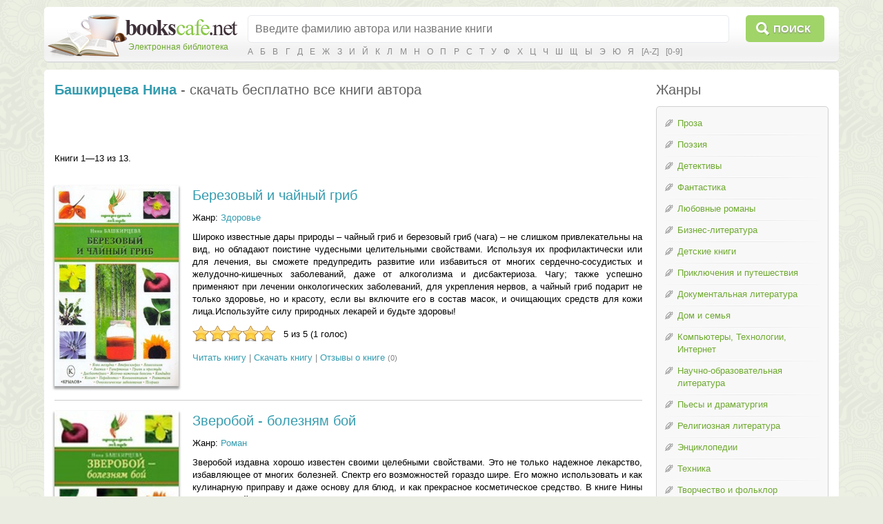

--- FILE ---
content_type: text/html; charset=utf-8
request_url: https://bookscafe.net/author/bashkirceva_nina-18888.html
body_size: 50055
content:
<!DOCTYPE html>
<html>

<head>
    <link rel="stylesheet" type="text/css" href="https://ajax.googleapis.com/ajax/libs/jqueryui/1.11.3/themes/smoothness/jquery-ui.css" />
<link rel="stylesheet" type="text/css" href="/css/jquery.rating.css" />
<script type="text/javascript" src="https://ajax.googleapis.com/ajax/libs/jquery/1.11.2/jquery.min.js"></script>
<script type="text/javascript" src="/assets/1073d5e1/jquery.ba-bbq.min.js"></script>
<script type="text/javascript" src="https://ajax.googleapis.com/ajax/libs/jqueryui/1.11.3/jquery-ui.min.js"></script>
<script type="text/javascript" src="/js/jquery.ui.touch-punch.min.js"></script>
<script type="text/javascript" src="/js/jquery.rating.js"></script>
<script type="text/javascript" src="/js/main.js"></script>
<script type="text/javascript" src="/js/js.cookie.js"></script>
<script type="text/javascript" src="/js/jquery.readerSettings.js"></script>
<title>Башкирцева Нина, скачать бесплатно 13 книг автора</title>
    <meta content="text/html; charset=utf-8" http-equiv="Content-Type">
    <meta name="description" content="Башкирцева Нина, скачать бесплатно 13 книг автора">
    <meta name="keywords" content="Башкирцева Нина, скачать бесплатно 13 книг автора, скачать, бесплатно">
    <link rel="stylesheet" href="/css/style.css">
    <link rel="stylesheet" href="/css/button.css">
    
<script>window.yaContextCb = window.yaContextCb || [] </script> 
<script async src="https://yandex.ru/ads/system/context.js"></script>
<script async src="https://cdn.digitalcaramel.com/caramel.js"></script>

</head>
<body>

<!--LiveInternet counter--><script type="text/javascript"><!--
new Image().src = "//counter.yadro.ru/hit?r"+
escape(document.referrer)+((typeof(screen)=="undefined")?"":
";s"+screen.width+"*"+screen.height+"*"+(screen.colorDepth?
screen.colorDepth:screen.pixelDepth))+";u"+escape(document.URL)+
";"+Math.random();//--></script><!--/LiveInternet-->

<!-- Yandex.Metrika counter -->
<script type="text/javascript">
    (function (d, w, c) {
        (w[c] = w[c] || []).push(function() {
            try {
                w.yaCounter34694485 = new Ya.Metrika({
                    id:34694485,
                    clickmap:true,
                    trackLinks:true,
                    accurateTrackBounce:true
                });
            } catch(e) { }
        });

        var n = d.getElementsByTagName("script")[0],
            s = d.createElement("script"),
            f = function () { n.parentNode.insertBefore(s, n); };
        s.type = "text/javascript";
        s.async = true;
        s.src = "https://mc.yandex.ru/metrika/watch.js";

        if (w.opera == "[object Opera]") {
            d.addEventListener("DOMContentLoaded", f, false);
        } else { f(); }
    })(document, window, "yandex_metrika_callbacks");
</script>
<noscript><div><img src="https://mc.yandex.ru/watch/34694485" style="position:absolute; left:-9999px;" alt="" /></div></noscript>
<!-- /Yandex.Metrika counter -->


<table class="cleantable centered maintable headertable">
    <tr>
        <td class="lt tdclean">&nbsp;</td>
        <td class="whitebg tdclean">&nbsp;</td>
        <td class="rt tdclean">&nbsp;</td>
    </tr>
    <tr>
        <td class="lb tdclean">&nbsp;</td>
        <td class="cb">

            <form method="get" action="https://bookscafe.net/search">
                <table class="cleantable">
                    <tr>
                        <td class="logo" rowspan="2"><a href="/"><span class="name">Электронная библиотека</span></a></td>
                        <td class="sinput"><input name="q" type="text" placeholder="Введите фамилию автора или название книги" value="" /></td>
                        <td class="sbtn"><button type="submit">Поиск</button></td>
                    </tr>
                    <tr>
                        <td colspan="2" class="alpha">
                            <a href="https://bookscafe.net/authors/a.html">А</a> <a href="https://bookscafe.net/authors/b.html">Б</a> <a href="https://bookscafe.net/authors/v.html">В</a> <a href="https://bookscafe.net/authors/g.html">Г</a> <a href="https://bookscafe.net/authors/d.html">Д</a> <a href="https://bookscafe.net/authors/e.html">Е</a> <a href="https://bookscafe.net/authors/zh.html">Ж</a> <a href="https://bookscafe.net/authors/z.html">З</a> <a href="https://bookscafe.net/authors/i.html">И</a> <a href="https://bookscafe.net/authors/j.html">Й</a> <a href="https://bookscafe.net/authors/k.html">К</a> <a href="https://bookscafe.net/authors/l.html">Л</a> <a href="https://bookscafe.net/authors/m.html">М</a> <a href="https://bookscafe.net/authors/n.html">Н</a> <a href="https://bookscafe.net/authors/o.html">О</a> <a href="https://bookscafe.net/authors/p.html">П</a> <a href="https://bookscafe.net/authors/r.html">Р</a> <a href="https://bookscafe.net/authors/s.html">С</a> <a href="https://bookscafe.net/authors/t.html">Т</a> <a href="https://bookscafe.net/authors/u.html">У</a> <a href="https://bookscafe.net/authors/f.html">Ф</a> <a href="https://bookscafe.net/authors/x.html">Х</a> <a href="https://bookscafe.net/authors/c.html">Ц</a> <a href="https://bookscafe.net/authors/ch.html">Ч</a> <a href="https://bookscafe.net/authors/sh.html">Ш</a> <a href="https://bookscafe.net/authors/shh.html">Щ</a> <a href="https://bookscafe.net/authors/y.html">Ы</a> <a href="https://bookscafe.net/authors/eh.html">Э</a> <a href="https://bookscafe.net/authors/yu.html">Ю</a> <a href="https://bookscafe.net/authors/ya.html">Я</a> <a href="https://bookscafe.net/authors/en/a.html">[A-Z]</a> <a href="https://bookscafe.net/authors/num.html">[0-9]</a>                         </td>
                    </tr>
                </table>
            </form>

        </td>
        <td class="rb tdclean">&nbsp;</td>
    </tr>
</table>

<table class="cleantable centered maintable headertable">
    <tr>
        <td class="lt tdclean">&nbsp;</td>
        <td class="whitebg tdclean">&nbsp;</td>
        <td class="rt tdclean">&nbsp;</td>
    </tr>
    <tr>
        <td class="lb tdclean">&nbsp;</td>
        <td class="cb" style="padding:10px">

            <table class="cleantable centered contenttable">
                <tr>

                                            <td class="content">
                            <h1>
    <strong><a title="Башкирцева Нина - скачать бесплатно все книги автора" href="https://bookscafe.net/author/bashkirceva_nina-18888.html">Башкирцева Нина</a></strong> -
    скачать бесплатно все книги автора
</h1>
<p>&nbsp;</p>
<center>
    
<div caramel-id="01j78m12667mtet9xpcxa61pqv"></div>

<div caramel-id="01j78m0phgsgr10tktg4qys7mk"></div>

</center>
<p>&nbsp;</p>
<div>
    <div id="authorBooks" class="list-view">
<div class="summary">Книги 1—13 из 13.</div>

<div class="items">
<div class="bookView clearfix">
    <div class="cover">
        <a href="https://bookscafe.net/book/bashkirceva_nina-berezovyy_i_chaynyy_grib-88710.html"><img src="https://bookscafe.net/books/88/88710/cover.jpg"/></a>
    </div>
    <div class="clearfix">
        <ul>

            <li class="title"><a href="https://bookscafe.net/book/bashkirceva_nina-berezovyy_i_chaynyy_grib-88710.html">Березовый и чайный гриб</a></li>

            
            
                            <li>Жанр: <a href="https://bookscafe.net/genre/zdorove.html">Здоровье</a></li>
            
                            <li>Широко известные дары природы – чайный гриб и березовый гриб (чага) – не слишком привлекательны на вид, но обладают поистине чудесными целительными свойствами. Используя их профилактически или для лечения, вы сможете предупредить развитие или избавиться от многих сердечно-сосудистых и желудочно-кишечных заболеваний, даже от алкоголизма и дисбактериоза. Чагу; также успешно применяют при лечении онкологических заболеваний, для укрепления нервов, а чайный гриб подарит не только здоровье, но и красоту, если вы включите его в состав масок, и очищающих средств для кожи лица.Используйте силу природных лекарей и будьте здоровы!</li>
            
            <li>
                <div id="yw1"><input type="hidden" value="88710" name="bookId" id="bookId" /><input type="hidden" value="5" name="rating" id="rating" /><input type="hidden" value="1" name="votes" id="votes" /></div>            </li>

            <li class="links">
                <a href="https://bookscafe.net/read/bashkirceva_nina-berezovyy_i_chaynyy_grib-88710.html">Читать книгу</a> |
                <a href="https://bookscafe.net/book/bashkirceva_nina-berezovyy_i_chaynyy_grib-88710.html">Скачать книгу</a> |
                <a href="https://bookscafe.net/book/bashkirceva_nina-berezovyy_i_chaynyy_grib-88710.html#comments">Отзывы о книге</a>                <span class="commentCount">(0)</span>
            </li>

        </ul>
    </div>
</div>
<hr><div class="bookView clearfix">
    <div class="cover">
        <a href="https://bookscafe.net/book/bashkirceva_nina-zveroboy_boleznyam_boy-88784.html"><img src="https://bookscafe.net/books/88/88784/cover.jpg"/></a>
    </div>
    <div class="clearfix">
        <ul>

            <li class="title"><a href="https://bookscafe.net/book/bashkirceva_nina-zveroboy_boleznyam_boy-88784.html">Зверобой - болезням бой</a></li>

            
            
                            <li>Жанр: <a href="https://bookscafe.net/genre/roman.html">Роман</a></li>
            
                            <li>Зверобой издавна хорошо известен своими целебными свойствами. Это не только надежное лекарство, избавляющее от многих болезней. Спектр его возможностей гораздо шире. Его можно использовать и как кулинарную приправу и даже основу для блюд, и как прекрасное косметическое средство. В книге Нины Башкирцевой приведены и старинные проверенные рецепты использования растения, чья эффективность подтверждена исследованиями ученых. Истории исцеления, рассказанные теперь уже бывшими больными, подтверждают многовековую славу одолень-травы.</li>
            
            <li>
                <div id="yw2"><input type="hidden" value="88784" name="bookId" id="bookId" /><input type="hidden" value="1.3333" name="rating" id="rating" /><input type="hidden" value="3" name="votes" id="votes" /></div>            </li>

            <li class="links">
                <a href="https://bookscafe.net/read/bashkirceva_nina-zveroboy_boleznyam_boy-88784.html">Читать книгу</a> |
                <a href="https://bookscafe.net/book/bashkirceva_nina-zveroboy_boleznyam_boy-88784.html">Скачать книгу</a> |
                <a href="https://bookscafe.net/book/bashkirceva_nina-zveroboy_boleznyam_boy-88784.html#comments">Отзывы о книге</a>                <span class="commentCount">(0)</span>
            </li>

        </ul>
    </div>
</div>
<hr><div class="bookView clearfix">
    <div class="cover">
        <a href="https://bookscafe.net/book/bashkirceva_nina-zveroboy_boleznyam_boy-155938.html"><img src="https://bookscafe.net/books/155/155938/cover.jpg"/></a>
    </div>
    <div class="clearfix">
        <ul>

            <li class="title"><a href="https://bookscafe.net/book/bashkirceva_nina-zveroboy_boleznyam_boy-155938.html">Зверобой - болезням бой</a></li>

            
            
                            <li>Жанр: <a href="https://bookscafe.net/genre/medicina.html">Медицина</a></li>
            
                            <li>Зверобой издавна хорошо известен своими целебными свойствами. Это не только надежное лекарство, избавляющее от многих болезней. Спектр его возможностей гораздо шире. Его можно использовать и как кулинарную приправу и даже основу для блюд, и как прекрасное косметическое средство.В книге Нины Башкирцевой приведены и старинные проверенные рецепты использования растения, чья эффективность подтверждена исследованиями ученых. Истории исцеления, рассказанные теперь уже бывшими больными, подтверждают многовековую славу одолень-травы.</li>
            
            <li>
                <div id="yw3"><input type="hidden" value="155938" name="bookId" id="bookId" /><input type="hidden" value="0" name="rating" id="rating" /><input type="hidden" value="0" name="votes" id="votes" /></div>            </li>

            <li class="links">
                <a href="https://bookscafe.net/read/bashkirceva_nina-zveroboy_boleznyam_boy-155938.html">Читать книгу</a> |
                <a href="https://bookscafe.net/book/bashkirceva_nina-zveroboy_boleznyam_boy-155938.html">Скачать книгу</a> |
                <a href="https://bookscafe.net/book/bashkirceva_nina-zveroboy_boleznyam_boy-155938.html#comments">Отзывы о книге</a>                <span class="commentCount">(0)</span>
            </li>

        </ul>
    </div>
</div>
<hr><div class="bookView clearfix">
    <div class="cover">
        <a href="https://bookscafe.net/book/bashkirceva_nina-kalendula_zolotye_cvetki_zdorovya-88785.html"><img src="https://bookscafe.net/books/88/88785/cover.jpg"/></a>
    </div>
    <div class="clearfix">
        <ul>

            <li class="title"><a href="https://bookscafe.net/book/bashkirceva_nina-kalendula_zolotye_cvetki_zdorovya-88785.html">Календула - золотые цветки здоровья</a></li>

            
            
                            <li>Жанр: <a href="https://bookscafe.net/genre/roman.html">Роман</a></li>
            
                            <li>Многие садоводы выращивают у себя на дачных участках это удивительное растение. Календуле посвящено немало книг, ведь тема лечения природными средствами сегодня как никогда актуальна. Очень важно уметь хорошо разбираться в способах лечения, а также всегда иметь под рукой нужное лекарство. В своей новой книге фитотерапевт Нина Башкирцева раскрывает проверенные временем секреты использования календулы. Их эффективность подтверждают рассказы многих благодарных календуле пациентов. В отличие от других книг, посвященных этой теме, в настоящей описаны заболевания и даны конкретные методики их лечения с помощью календулы и препаратов из нее, а также советы и предостережения. Ведь даже природное лекарство может не достичь своей цели, если использовать его неправильно. Наши советы помогут вам вырастить цветы, которые летом и осенью будут радовать глаз и веселить душу, а зимой и весной помогут справиться с недугом и укрепить здоровье.</li>
            
            <li>
                <div id="yw4"><input type="hidden" value="88785" name="bookId" id="bookId" /><input type="hidden" value="1" name="rating" id="rating" /><input type="hidden" value="1" name="votes" id="votes" /></div>            </li>

            <li class="links">
                <a href="https://bookscafe.net/read/bashkirceva_nina-kalendula_zolotye_cvetki_zdorovya-88785.html">Читать книгу</a> |
                <a href="https://bookscafe.net/book/bashkirceva_nina-kalendula_zolotye_cvetki_zdorovya-88785.html">Скачать книгу</a> |
                <a href="https://bookscafe.net/book/bashkirceva_nina-kalendula_zolotye_cvetki_zdorovya-88785.html#comments">Отзывы о книге</a>                <span class="commentCount">(0)</span>
            </li>

        </ul>
    </div>
</div>
<hr><div class="bookView clearfix">
    <div class="cover">
        <a href="https://bookscafe.net/book/bashkirceva_nina-kalendula_zolotye_cvetki_zdorovya-155939.html"><img src="https://bookscafe.net/books/155/155939/cover.jpg"/></a>
    </div>
    <div class="clearfix">
        <ul>

            <li class="title"><a href="https://bookscafe.net/book/bashkirceva_nina-kalendula_zolotye_cvetki_zdorovya-155939.html">Календула - золотые цветки здоровья</a></li>

            
            
                            <li>Жанр: <a href="https://bookscafe.net/genre/zdorove.html">Здоровье</a></li>
            
                            <li>Многие садоводы выращивают у себя на дачных участках это удивительное растение. Календуле посвящено немало книг, ведь тема лечения природными средствами сегодня как никогда актуальна. Очень важно уметь хорошо разбираться в способах лечения, а также всегда иметь под рукой нужное лекарство. В своей новой книге фитотерапевт Нина Башкирцева раскрывает проверенные временем секреты использования календулы. Их эффективность подтверждают рассказы многих благодарных календуле пациентов.В отличие от других книг, посвященных этой теме, в настоящей описаны заболевания и даны конкретные методики их лечения с помощью календулы и препаратов из нее, а также советы и предостережения. Ведь даже природное лекарство может не достичь своей цели, если использовать его неправильно. Наши советы помогут вам вырастить цветы, которые летом и осенью будут радовать глаз и веселить душу, а зимой и весной помогут справиться с недугом и укрепить здоровье.</li>
            
            <li>
                <div id="yw5"><input type="hidden" value="155939" name="bookId" id="bookId" /><input type="hidden" value="5" name="rating" id="rating" /><input type="hidden" value="2" name="votes" id="votes" /></div>            </li>

            <li class="links">
                <a href="https://bookscafe.net/read/bashkirceva_nina-kalendula_zolotye_cvetki_zdorovya-155939.html">Читать книгу</a> |
                <a href="https://bookscafe.net/book/bashkirceva_nina-kalendula_zolotye_cvetki_zdorovya-155939.html">Скачать книгу</a> |
                <a href="https://bookscafe.net/book/bashkirceva_nina-kalendula_zolotye_cvetki_zdorovya-155939.html#comments">Отзывы о книге</a>                <span class="commentCount">(0)</span>
            </li>

        </ul>
    </div>
</div>
<hr><div class="bookView clearfix">
    <div class="cover">
        <a href="https://bookscafe.net/book/bashkirceva_nina-lechimsya_piyavkami-88715.html"><img src="https://bookscafe.net/books/88/88715/cover.jpg"/></a>
    </div>
    <div class="clearfix">
        <ul>

            <li class="title"><a href="https://bookscafe.net/book/bashkirceva_nina-lechimsya_piyavkami-88715.html">Лечимся пиявками</a></li>

            
            
                            <li>Жанр: <a href="https://bookscafe.net/genre/zdorove.html">Здоровье</a></li>
            
                            <li>Люди начали лечиться пиявками много веков назад, это один из самых древних методов оздоровления, абсолютно безопасный и весьма эффективный. Пиявки – эти крошечные фабрики по переработке крови – избавляют человека от весьма широкого спектра заболеваний, начиная с банальных простуд и заканчивая серьезными внутренними органическими патологиями.Современная наука смогла по достоинству оценить все полезные качества этих маленьких природных лекарей. Ученые доказали, что пиявка действует не только на конкретное заболевание, но и на весь организм в целом, придавая человеку здоровья, сил и энергии. Такого ярко выраженного оздоровительного эффекта невозможно добиться ни при каком другом виде лечения.</li>
            
            <li>
                <div id="yw6"><input type="hidden" value="88715" name="bookId" id="bookId" /><input type="hidden" value="0" name="rating" id="rating" /><input type="hidden" value="0" name="votes" id="votes" /></div>            </li>

            <li class="links">
                <a href="https://bookscafe.net/read/bashkirceva_nina-lechimsya_piyavkami-88715.html">Читать книгу</a> |
                <a href="https://bookscafe.net/book/bashkirceva_nina-lechimsya_piyavkami-88715.html">Скачать книгу</a> |
                <a href="https://bookscafe.net/book/bashkirceva_nina-lechimsya_piyavkami-88715.html#comments">Отзывы о книге</a>                <span class="commentCount">(0)</span>
            </li>

        </ul>
    </div>
</div>
<hr><div class="bookView clearfix">
    <div class="cover">
        <a href="https://bookscafe.net/book/bashkirceva_nina-siniy_yod_i_nedug_uydet-88716.html"><img src="https://bookscafe.net/books/88/88716/cover.jpg"/></a>
    </div>
    <div class="clearfix">
        <ul>

            <li class="title"><a href="https://bookscafe.net/book/bashkirceva_nina-siniy_yod_i_nedug_uydet-88716.html">Синий йод - и недуг уйдет</a></li>

            
            
                            <li>Жанр: <a href="https://bookscafe.net/genre/domovodstvo.html">Домоводство</a></li>
            
                            <li>Обычная йодная настойка хорошо знакома каждому из нас как эффективное антисептическое средство для обработки ран. А вот что представляет собой так называемый синий йод? Это нетоксическое средство широкого спектра действия, открытое в начале XIX века, можно использовать для лечения многих заболеваний, принимая внутрь. Синим йодом лечат дизентерию и стоматит, язву желудка, колиты и энтероколиты, конъюнктивиты, тонзиллит, различного рода отравления и ожоги. С помощью синего йода улучшается эластичность кровеносных сосудов, что позволяет рекомендовать его для лечения и профилактики инсульта. Известный фитотерапевт Нина Башкирцева подробно рассказывает об истории использования синего йода, о его составе и свойствах, а об эффективности приведенных в книге рецептов, красноречиво свидетельствуют истории исцеления, основанные на письмах читателей.</li>
            
            <li>
                <div id="yw7"><input type="hidden" value="88716" name="bookId" id="bookId" /><input type="hidden" value="5" name="rating" id="rating" /><input type="hidden" value="1" name="votes" id="votes" /></div>            </li>

            <li class="links">
                <a href="https://bookscafe.net/read/bashkirceva_nina-siniy_yod_i_nedug_uydet-88716.html">Читать книгу</a> |
                <a href="https://bookscafe.net/book/bashkirceva_nina-siniy_yod_i_nedug_uydet-88716.html">Скачать книгу</a> |
                <a href="https://bookscafe.net/book/bashkirceva_nina-siniy_yod_i_nedug_uydet-88716.html#comments">Отзывы о книге</a>                <span class="commentCount">(0)</span>
            </li>

        </ul>
    </div>
</div>
<hr><div class="bookView clearfix">
    <div class="cover">
        <a href="https://bookscafe.net/book/bashkirceva_nina-siniy_yod_i_nedug_uydet-155953.html"><img src="https://bookscafe.net/books/155/155953/cover.jpg"/></a>
    </div>
    <div class="clearfix">
        <ul>

            <li class="title"><a href="https://bookscafe.net/book/bashkirceva_nina-siniy_yod_i_nedug_uydet-155953.html">Синий йод - и недуг уйдет</a></li>

            
            
                            <li>Жанр: <a href="https://bookscafe.net/genre/medicina.html">Медицина</a></li>
            
                            <li>Обычная йодная настойка хорошо знакома каждому из нас как эффективное антисептическое средство для обработки ран. А вот что представляет собой так называемый синий йод? Это нетоксическое средство широкого спектра действия, открытое в начале XIX века, можно использовать для лечения многих заболеваний, принимая внутрь. Синим йодом лечат дизентерию и стоматит, язву желудка, колиты и энтероколиты, конъюнктивиты, тонзиллит, различного рода отравления и ожоги. С помощью синего йода улучшается эластичность кровеносных сосудов, что позволяет рекомендовать его для лечения и профилактики инсульта.Известный фитотерапевт Нина Башкирцева подробно рассказывает об истории использования синего йода, о его составе и свойствах, а об эффективности приведенных в книге рецептов, красноречиво свидетельствуют истории исцеления, основанные на письмах читателей.</li>
            
            <li>
                <div id="yw8"><input type="hidden" value="155953" name="bookId" id="bookId" /><input type="hidden" value="5" name="rating" id="rating" /><input type="hidden" value="1" name="votes" id="votes" /></div>            </li>

            <li class="links">
                <a href="https://bookscafe.net/read/bashkirceva_nina-siniy_yod_i_nedug_uydet-155953.html">Читать книгу</a> |
                <a href="https://bookscafe.net/book/bashkirceva_nina-siniy_yod_i_nedug_uydet-155953.html">Скачать книгу</a> |
                <a href="https://bookscafe.net/book/bashkirceva_nina-siniy_yod_i_nedug_uydet-155953.html#comments">Отзывы о книге</a>                <span class="commentCount">(0)</span>
            </li>

        </ul>
    </div>
</div>
<hr><div class="bookView clearfix">
    <div class="cover">
        <a href="https://bookscafe.net/book/bashkirceva_nina-chesnok_celebnaya_priprava-88687.html"><img src="https://bookscafe.net/books/88/88687/cover.jpg"/></a>
    </div>
    <div class="clearfix">
        <ul>

            <li class="title"><a href="https://bookscafe.net/book/bashkirceva_nina-chesnok_celebnaya_priprava-88687.html">Чеснок - целебная приправа</a></li>

            
            
                            <li>Жанр: <a href="https://bookscafe.net/genre/roman.html">Роман</a></li>
            
                            <li>Лечение природными лекарствами - одна из животрепещущих тем, к которым обращаются многие авторы. Всеобщее внимание привлекает известное овощное и целебное растение чеснок, которое всегда под рукой. Чеснок стал излюбленным средством лечения и профилактики заболеваний, но в основном простудных - в народе прочно закрепилось мнение, что главное оружие чеснока - фитонциды. Известный фитотерапевт Нина Башкирцева рассказывает о доселе неизвестных свойствах чеснока положительно воздействовать буквально на все органы и системы. В книге читатель найдет уникальные методики лечения с помощью чеснока, основанные на опыте многих поколений народных целителей и на современных научных исследованиях. Больше узнать об этом удивительном растении помогут его богатая история, описанная на страницах книги, и, конечно, полезные советы: как выращивать и хранить чеснок, готовить из него домашние средства лечения, кулинарные блюда и косметические маски.</li>
            
            <li>
                <div id="yw9"><input type="hidden" value="88687" name="bookId" id="bookId" /><input type="hidden" value="0" name="rating" id="rating" /><input type="hidden" value="0" name="votes" id="votes" /></div>            </li>

            <li class="links">
                <a href="https://bookscafe.net/read/bashkirceva_nina-chesnok_celebnaya_priprava-88687.html">Читать книгу</a> |
                <a href="https://bookscafe.net/book/bashkirceva_nina-chesnok_celebnaya_priprava-88687.html">Скачать книгу</a> |
                <a href="https://bookscafe.net/book/bashkirceva_nina-chesnok_celebnaya_priprava-88687.html#comments">Отзывы о книге</a>                <span class="commentCount">(0)</span>
            </li>

        </ul>
    </div>
</div>
<hr><div class="bookView clearfix">
    <div class="cover">
        <a href="https://bookscafe.net/book/bashkirceva_nina-chesnok_celebnaya_priprava-155940.html"><img src="https://bookscafe.net/books/155/155940/cover.jpg"/></a>
    </div>
    <div class="clearfix">
        <ul>

            <li class="title"><a href="https://bookscafe.net/book/bashkirceva_nina-chesnok_celebnaya_priprava-155940.html">Чеснок - целебная приправа</a></li>

            
            
                            <li>Жанр: <a href="https://bookscafe.net/genre/medicina.html">Медицина</a></li>
            
                            <li>Лечение природными лекарствами – одна из животрепещущих тем, к которым обращаются многие авторы. Всеобщее внимание привлекает известное овощное и целебное растение чеснок, которое всегда под рукой. Чеснок стал излюбленным средством лечения и профилактики заболеваний, но в основном простудных – в народе прочно закрепилось мнение, что главное оружие чеснока – фитонциды. Известный фитотерапевт Нина Башкирцева рассказывает о доселе неизвестных свойствах чеснока положительно воздействовать буквально на все органы и системы.В книге читатель найдет уникальные методики лечения с помощью чеснока, основанные на опыте многих поколений народных целителей и на современных научных исследованиях. Больше узнать об этом удивительном растении помогут его богатая история, описанная на страницах книги, и, конечно, полезные советы: как выращивать и хранить чеснок, готовить из него домашние средства лечения, кулинарные блюда и косметические маски.</li>
            
            <li>
                <div id="yw10"><input type="hidden" value="155940" name="bookId" id="bookId" /><input type="hidden" value="3" name="rating" id="rating" /><input type="hidden" value="2" name="votes" id="votes" /></div>            </li>

            <li class="links">
                <a href="https://bookscafe.net/read/bashkirceva_nina-chesnok_celebnaya_priprava-155940.html">Читать книгу</a> |
                <a href="https://bookscafe.net/book/bashkirceva_nina-chesnok_celebnaya_priprava-155940.html">Скачать книгу</a> |
                <a href="https://bookscafe.net/book/bashkirceva_nina-chesnok_celebnaya_priprava-155940.html#comments">Отзывы о книге</a>                <span class="commentCount">(0)</span>
            </li>

        </ul>
    </div>
</div>
<hr><div class="bookView clearfix">
    <div class="cover">
        <a href="https://bookscafe.net/book/bashkirceva_nina-chistotel_ot_sta_bolezney-88763.html"><img src="https://bookscafe.net/books/88/88763/cover.jpg"/></a>
    </div>
    <div class="clearfix">
        <ul>

            <li class="title"><a href="https://bookscafe.net/book/bashkirceva_nina-chistotel_ot_sta_bolezney-88763.html">Чистотел от ста болезней</a></li>

            
            
                            <li>Жанр: <a href="https://bookscafe.net/genre/medicina.html">Медицина</a></li>
            
                            <li>Чистотел – уникальное растение, обладающее огромной целительной силой. Ее действенность проверили на собственном опыте многие поколения. Растение предстает в литературе под разными именами – желтушник, золотая трава, бородавник… А уж об обилии рецептов и говорить не приходится – на каждое заболевание у народных целителей найдется немало рекомендаций.Известный автор Нина Башкирцева подробно рассказывает об истории использования чистотела в России и за рубежом, в народной и традиционной медицине, о его составе и свойствах. Советы, как собирать и заготавливать чистотел в домашних условиях, как приготовить из него лекарства для домашней аптечки, пригодятся каждому. Чтобы не ошибиться в выборе рецепта, в книге представлены краткие описания заболеваний, в лечении которых помогает чистотел. И эффективность всех рецептов, собранных здесь, подтверждена на практике, о чем красноречиво свидетельствуют истории исцеления, основанные на письмах наших читателей.</li>
            
            <li>
                <div id="yw11"><input type="hidden" value="88763" name="bookId" id="bookId" /><input type="hidden" value="4.5" name="rating" id="rating" /><input type="hidden" value="2" name="votes" id="votes" /></div>            </li>

            <li class="links">
                <a href="https://bookscafe.net/read/bashkirceva_nina-chistotel_ot_sta_bolezney-88763.html">Читать книгу</a> |
                <a href="https://bookscafe.net/book/bashkirceva_nina-chistotel_ot_sta_bolezney-88763.html">Скачать книгу</a> |
                <a href="https://bookscafe.net/book/bashkirceva_nina-chistotel_ot_sta_bolezney-88763.html#comments">Отзывы о книге</a>                <span class="commentCount">(0)</span>
            </li>

        </ul>
    </div>
</div>
<hr><div class="bookView clearfix">
    <div class="cover">
        <a href="https://bookscafe.net/book/bashkirceva_nina-yablochnyy_uksus_eliksir_zdorovya-88764.html"><img src="https://bookscafe.net/books/88/88764/cover.jpg"/></a>
    </div>
    <div class="clearfix">
        <ul>

            <li class="title"><a href="https://bookscafe.net/book/bashkirceva_nina-yablochnyy_uksus_eliksir_zdorovya-88764.html">Яблочный уксус - эликсир здоровья</a></li>

            
            
                            <li>Жанр: <a href="https://bookscafe.net/genre/roman.html">Роман</a></li>
            
                            <li>Яблочный уксус - это природный эликсир здоровья, постоянно пользующийся заслуженной популярностью в народе. Нина Башкирцева убедительно доказывает, что широкая известность яблочного уксуса - не сиюминутная дань моде. В книге собраны сведения об истории использования яблочного уксуса эскулапами Древней Греции и Средневековья, приведены данные о его изучении современных ученых и фитотерапевтов. Целительные силы уксуса столь велики, что его можно использовать и для приготовления растворов для лечения различных заболеваний, и для уменьшения излишнего веса. С его помощью вы сможете сохранить красоту лица и тела и приготовить разнообразные полезные и питательные блюда. Используйте силу природного лекаря себе во благо.</li>
            
            <li>
                <div id="yw12"><input type="hidden" value="88764" name="bookId" id="bookId" /><input type="hidden" value="1" name="rating" id="rating" /><input type="hidden" value="2" name="votes" id="votes" /></div>            </li>

            <li class="links">
                <a href="https://bookscafe.net/read/bashkirceva_nina-yablochnyy_uksus_eliksir_zdorovya-88764.html">Читать книгу</a> |
                <a href="https://bookscafe.net/book/bashkirceva_nina-yablochnyy_uksus_eliksir_zdorovya-88764.html">Скачать книгу</a> |
                <a href="https://bookscafe.net/book/bashkirceva_nina-yablochnyy_uksus_eliksir_zdorovya-88764.html#comments">Отзывы о книге</a>                <span class="commentCount">(0)</span>
            </li>

        </ul>
    </div>
</div>
<hr><div class="bookView clearfix">
    <div class="cover">
        <a href="https://bookscafe.net/book/bashkirceva_nina-yablochnyy_uksus_eliksir_zdorovya-155941.html"><img src="https://bookscafe.net/books/155/155941/cover.jpg"/></a>
    </div>
    <div class="clearfix">
        <ul>

            <li class="title"><a href="https://bookscafe.net/book/bashkirceva_nina-yablochnyy_uksus_eliksir_zdorovya-155941.html">Яблочный уксус - эликсир здоровья</a></li>

            
            
                            <li>Жанр: <a href="https://bookscafe.net/genre/zdorove.html">Здоровье</a></li>
            
                            <li>Яблочный уксус – это природный эликсир здоровья, постоянно пользующийся заслуженной популярностью в народе. Нина Башкирцева убедительно доказывает, что широкая известность яблочного уксуса – не сиюминутная дань моде. В книге собраны сведения об истории использования яблочного уксуса эскулапами Древней Греции и Средневековья, приведены данные о его изучении современных ученых и фитотерапевтов.Целительные силы уксуса столь велики, что его можно использовать и для приготовления растворов для лечения различных заболеваний, и для уменьшения излишнего веса. С его помощью вы сможете сохранить красоту лица и тела и приготовить разнообразные полезные и питательные блюда.Используйте силу природного лекаря себе во благо.</li>
            
            <li>
                <div id="yw13"><input type="hidden" value="155941" name="bookId" id="bookId" /><input type="hidden" value="2.4" name="rating" id="rating" /><input type="hidden" value="5" name="votes" id="votes" /></div>            </li>

            <li class="links">
                <a href="https://bookscafe.net/read/bashkirceva_nina-yablochnyy_uksus_eliksir_zdorovya-155941.html">Читать книгу</a> |
                <a href="https://bookscafe.net/book/bashkirceva_nina-yablochnyy_uksus_eliksir_zdorovya-155941.html">Скачать книгу</a> |
                <a href="https://bookscafe.net/book/bashkirceva_nina-yablochnyy_uksus_eliksir_zdorovya-155941.html#comments">Отзывы о книге</a>                <span class="commentCount">(0)</span>
            </li>

        </ul>
    </div>
</div>
</div>
<div class="keys" style="display:none" title="/author/bashkirceva_nina-18888.html"><span>88710</span><span>88784</span><span>155938</span><span>88785</span><span>155939</span><span>88715</span><span>88716</span><span>155953</span><span>88687</span><span>155940</span><span>88763</span><span>88764</span><span>155941</span></div>
</div></div>

<p>&nbsp;</p>

<center>
    
<div caramel-id="01j78m0pheafs2e8sv03nmx290"></div>

<div caramel-id="01j78m0phgsgr10tktg4qys7mk"></div>

</center>

<p>&nbsp;</p>
                        </td>

                        <td style="width:20px">&nbsp;</td>
                        <td class="nav-td">

                            
                            <div class="btitle">Жанры</div>
                            <div class="nav navWithPen">
                                <ul class="pen">
<li><a href="/genre/proza.html">Проза</a></li>
<li><a href="/genre/poeziya.html">Поэзия</a></li>
<li><a href="/genre/detektivy.html">Детективы</a></li>
<li><a href="/genre/fantastika.html">Фантастика</a></li>
<li><a href="/genre/lyubovnye_romany.html">Любовные романы</a></li>
<li><a href="/genre/biznes_literatura.html">Бизнес-литература</a></li>
<li><a href="/genre/detskie_knigi.html">Детские книги</a></li>
<li><a href="/genre/priklyucheniya_i_puteshestviya.html">Приключения и путешествия</a></li>
<li><a href="/genre/dokumentalnaya_literatura.html">Документальная литература</a></li>
<li><a href="/genre/dom_i_semya.html">Дом и семья</a></li>
<li><a href="/genre/kompyutery_tehnologii_internet.html">Компьютеры, Технологии, Интернет</a></li>
<li><a href="/genre/nauchno_obrazovatelnaya_literatura.html">Научно-образовательная литература</a></li>
<li><a href="/genre/dramaturgiya.html">Пьесы и драматургия</a></li>
<li><a href="/genre/religioznaya_literatura.html">Религиозная литература</a></li>
<li><a href="/genre/enciklopedii.html">Энциклопедии</a></li>
<li><a href="/genre/tehnika.html">Техника</a></li>
<li><a href="/genre/tvorchestvo_i_folklor.html">Творчество и фольклор</a></li>
<li><a href="/genre/yumor.html">Юмор</a></li>
</ul>
<a href="/genres.html"><strong>Все жанры</strong></a>                            </div>

<br>
<center>
<a href="https://studentlib.com/" target="_blank"><font color="#2E9AFE"><b>Все для учащихся - рефераты, дипломы, справочники</b></font></a>
</center>
                        </td>
                    
                </tr>
            </table>

        </td>
        <td class="rb tdclean">&nbsp;</td>
    </tr>
</table>

<table class="cleantable centered maintable footer">
    <tr>
        <td>
            <table class="cleantable">
                <tr>
                    <td class="copy" style="width:50%"><div><span>© «Электронная библиотека Bookscafe.Net», 2015-2026</span></div></td>
                    <td class="footernav">
                        <a href="/faq.html#legal">Правообладателям</a>                        <a href="/faq.html">Ответы на вопросы (FAQ)</a>                        <a href="/reviews.html">Рецензии</a>                    </td>
                </tr>
            </table>
        </td>
    </tr>
</table>

<div id="leftButtons"><img src="/img/ico_scroll_top.png" id="toTop" title="Наверх"></div>



<script type="text/javascript" src="/assets/e2b7e7d3/listview/jquery.yiilistview.js"></script>
<script type="text/javascript">
/*<![CDATA[*/
jQuery(function($) {
jQuery('#authorBooks').yiiListView({'ajaxUpdate':[],'ajaxVar':'ajax','pagerClass':'pager','loadingClass':'list-view-loading','sorterClass':'sorter','enableHistory':false});
jQuery('#yw1').rating({'image':'/img/stars.24.png'});
jQuery('#yw2').rating({'image':'/img/stars.24.png'});
jQuery('#yw3').rating({'image':'/img/stars.24.png'});
jQuery('#yw4').rating({'image':'/img/stars.24.png'});
jQuery('#yw5').rating({'image':'/img/stars.24.png'});
jQuery('#yw6').rating({'image':'/img/stars.24.png'});
jQuery('#yw7').rating({'image':'/img/stars.24.png'});
jQuery('#yw8').rating({'image':'/img/stars.24.png'});
jQuery('#yw9').rating({'image':'/img/stars.24.png'});
jQuery('#yw10').rating({'image':'/img/stars.24.png'});
jQuery('#yw11').rating({'image':'/img/stars.24.png'});
jQuery('#yw12').rating({'image':'/img/stars.24.png'});
jQuery('#yw13').rating({'image':'/img/stars.24.png'});
});
/*]]>*/
</script>
</body>
</html>